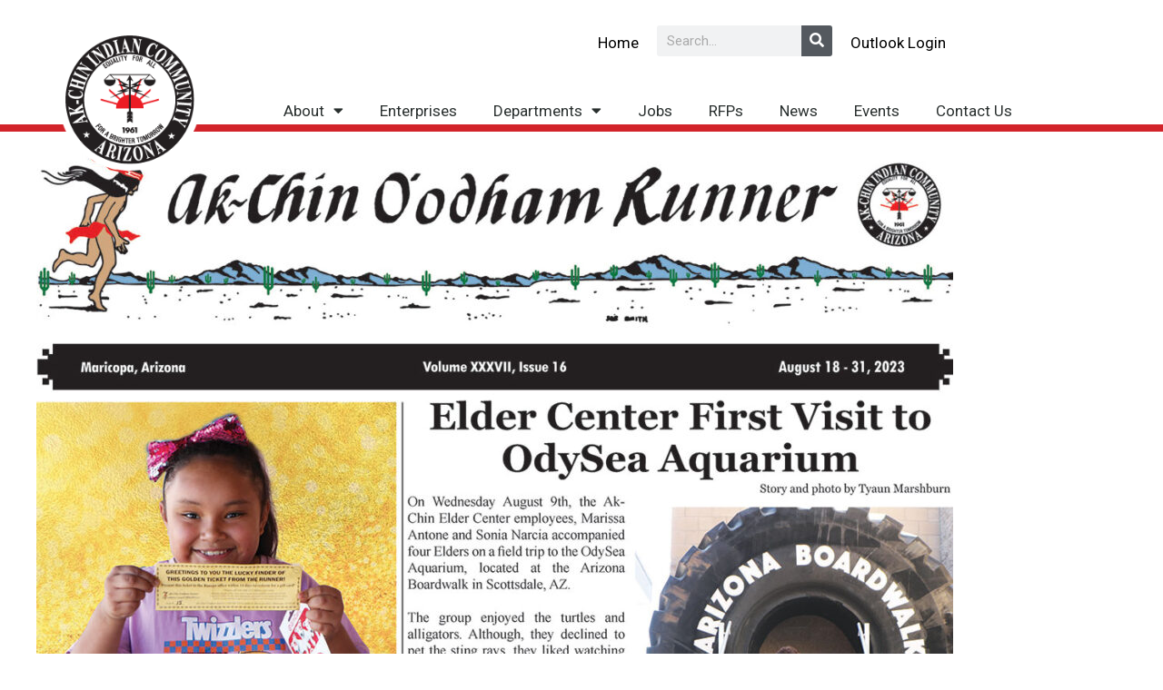

--- FILE ---
content_type: text/css
request_url: https://www.ak-chin.nsn.us/wp-content/uploads/elementor/css/post-1929.css?ver=1768943727
body_size: 11444
content:
.elementor-1929 .elementor-element.elementor-element-6e0efb32 > .elementor-container > .elementor-column > .elementor-widget-wrap{align-content:center;align-items:center;}.elementor-1929 .elementor-element.elementor-element-6e0efb32:not(.elementor-motion-effects-element-type-background), .elementor-1929 .elementor-element.elementor-element-6e0efb32 > .elementor-motion-effects-container > .elementor-motion-effects-layer{background-color:#ffffff;}.elementor-1929 .elementor-element.elementor-element-6e0efb32 > .elementor-container{min-height:0px;}.elementor-1929 .elementor-element.elementor-element-6e0efb32{border-style:solid;border-width:0px 0px 08px 0px;border-color:#D2232A;transition:background 0.3s, border 0.3s, border-radius 0.3s, box-shadow 0.3s;margin-top:0px;margin-bottom:0px;}.elementor-1929 .elementor-element.elementor-element-6e0efb32 > .elementor-background-overlay{transition:background 0.3s, border-radius 0.3s, opacity 0.3s;}.elementor-widget-theme-site-logo .widget-image-caption{color:var( --e-global-color-text );font-family:var( --e-global-typography-text-font-family ), Sans-serif;font-weight:var( --e-global-typography-text-font-weight );}.elementor-1929 .elementor-element.elementor-element-5394dcc7 > .elementor-widget-container{margin:30px 0px 0px 0px;}.elementor-1929 .elementor-element.elementor-element-5394dcc7 img{width:160px;}.elementor-1929 .elementor-element.elementor-element-21aa2f5 > .elementor-container > .elementor-column > .elementor-widget-wrap{align-content:flex-end;align-items:flex-end;}.elementor-widget-text-editor{font-family:var( --e-global-typography-text-font-family ), Sans-serif;font-weight:var( --e-global-typography-text-font-weight );color:var( --e-global-color-text );}.elementor-widget-text-editor.elementor-drop-cap-view-stacked .elementor-drop-cap{background-color:var( --e-global-color-primary );}.elementor-widget-text-editor.elementor-drop-cap-view-framed .elementor-drop-cap, .elementor-widget-text-editor.elementor-drop-cap-view-default .elementor-drop-cap{color:var( --e-global-color-primary );border-color:var( --e-global-color-primary );}.elementor-widget-search-form input[type="search"].elementor-search-form__input{font-family:var( --e-global-typography-text-font-family ), Sans-serif;font-weight:var( --e-global-typography-text-font-weight );}.elementor-widget-search-form .elementor-search-form__input,
					.elementor-widget-search-form .elementor-search-form__icon,
					.elementor-widget-search-form .elementor-lightbox .dialog-lightbox-close-button,
					.elementor-widget-search-form .elementor-lightbox .dialog-lightbox-close-button:hover,
					.elementor-widget-search-form.elementor-search-form--skin-full_screen input[type="search"].elementor-search-form__input{color:var( --e-global-color-text );fill:var( --e-global-color-text );}.elementor-widget-search-form .elementor-search-form__submit{font-family:var( --e-global-typography-text-font-family ), Sans-serif;font-weight:var( --e-global-typography-text-font-weight );background-color:var( --e-global-color-secondary );}.elementor-1929 .elementor-element.elementor-element-5d330cb .elementor-search-form__container{min-height:34px;}.elementor-1929 .elementor-element.elementor-element-5d330cb .elementor-search-form__submit{min-width:34px;}body:not(.rtl) .elementor-1929 .elementor-element.elementor-element-5d330cb .elementor-search-form__icon{padding-left:calc(34px / 3);}body.rtl .elementor-1929 .elementor-element.elementor-element-5d330cb .elementor-search-form__icon{padding-right:calc(34px / 3);}.elementor-1929 .elementor-element.elementor-element-5d330cb .elementor-search-form__input, .elementor-1929 .elementor-element.elementor-element-5d330cb.elementor-search-form--button-type-text .elementor-search-form__submit{padding-left:calc(34px / 3);padding-right:calc(34px / 3);}.elementor-1929 .elementor-element.elementor-element-5d330cb:not(.elementor-search-form--skin-full_screen) .elementor-search-form__container{border-radius:3px;}.elementor-1929 .elementor-element.elementor-element-5d330cb.elementor-search-form--skin-full_screen input[type="search"].elementor-search-form__input{border-radius:3px;}.elementor-bc-flex-widget .elementor-1929 .elementor-element.elementor-element-d7a6f63.elementor-column .elementor-widget-wrap{align-items:flex-end;}.elementor-1929 .elementor-element.elementor-element-d7a6f63.elementor-column.elementor-element[data-element_type="column"] > .elementor-widget-wrap.elementor-element-populated{align-content:flex-end;align-items:flex-end;}.elementor-widget-nav-menu .elementor-nav-menu .elementor-item{font-family:var( --e-global-typography-primary-font-family ), Sans-serif;font-weight:var( --e-global-typography-primary-font-weight );}.elementor-widget-nav-menu .elementor-nav-menu--main .elementor-item{color:var( --e-global-color-text );fill:var( --e-global-color-text );}.elementor-widget-nav-menu .elementor-nav-menu--main .elementor-item:hover,
					.elementor-widget-nav-menu .elementor-nav-menu--main .elementor-item.elementor-item-active,
					.elementor-widget-nav-menu .elementor-nav-menu--main .elementor-item.highlighted,
					.elementor-widget-nav-menu .elementor-nav-menu--main .elementor-item:focus{color:var( --e-global-color-accent );fill:var( --e-global-color-accent );}.elementor-widget-nav-menu .elementor-nav-menu--main:not(.e--pointer-framed) .elementor-item:before,
					.elementor-widget-nav-menu .elementor-nav-menu--main:not(.e--pointer-framed) .elementor-item:after{background-color:var( --e-global-color-accent );}.elementor-widget-nav-menu .e--pointer-framed .elementor-item:before,
					.elementor-widget-nav-menu .e--pointer-framed .elementor-item:after{border-color:var( --e-global-color-accent );}.elementor-widget-nav-menu{--e-nav-menu-divider-color:var( --e-global-color-text );}.elementor-widget-nav-menu .elementor-nav-menu--dropdown .elementor-item, .elementor-widget-nav-menu .elementor-nav-menu--dropdown  .elementor-sub-item{font-family:var( --e-global-typography-accent-font-family ), Sans-serif;font-weight:var( --e-global-typography-accent-font-weight );}.elementor-1929 .elementor-element.elementor-element-50e04f86 .elementor-menu-toggle{margin-left:auto;background-color:rgba(0,0,0,0);border-width:0px;border-radius:0px;}.elementor-1929 .elementor-element.elementor-element-50e04f86 .elementor-nav-menu .elementor-item{font-size:17px;font-weight:500;}.elementor-1929 .elementor-element.elementor-element-50e04f86 .elementor-nav-menu--main .elementor-item{color:#2a302f;fill:#2a302f;padding-top:40px;padding-bottom:40px;}.elementor-1929 .elementor-element.elementor-element-50e04f86 .elementor-nav-menu--main .elementor-item:hover,
					.elementor-1929 .elementor-element.elementor-element-50e04f86 .elementor-nav-menu--main .elementor-item.elementor-item-active,
					.elementor-1929 .elementor-element.elementor-element-50e04f86 .elementor-nav-menu--main .elementor-item.highlighted,
					.elementor-1929 .elementor-element.elementor-element-50e04f86 .elementor-nav-menu--main .elementor-item:focus{color:#000000;fill:#000000;}.elementor-1929 .elementor-element.elementor-element-50e04f86 .elementor-nav-menu--dropdown a, .elementor-1929 .elementor-element.elementor-element-50e04f86 .elementor-menu-toggle{color:#000000;fill:#000000;}.elementor-1929 .elementor-element.elementor-element-50e04f86 .elementor-nav-menu--dropdown{background-color:#f2f2f2;}.elementor-1929 .elementor-element.elementor-element-50e04f86 .elementor-nav-menu--dropdown a:hover,
					.elementor-1929 .elementor-element.elementor-element-50e04f86 .elementor-nav-menu--dropdown a:focus,
					.elementor-1929 .elementor-element.elementor-element-50e04f86 .elementor-nav-menu--dropdown a.elementor-item-active,
					.elementor-1929 .elementor-element.elementor-element-50e04f86 .elementor-nav-menu--dropdown a.highlighted,
					.elementor-1929 .elementor-element.elementor-element-50e04f86 .elementor-menu-toggle:hover,
					.elementor-1929 .elementor-element.elementor-element-50e04f86 .elementor-menu-toggle:focus{color:#000000;}.elementor-1929 .elementor-element.elementor-element-50e04f86 .elementor-nav-menu--dropdown a:hover,
					.elementor-1929 .elementor-element.elementor-element-50e04f86 .elementor-nav-menu--dropdown a:focus,
					.elementor-1929 .elementor-element.elementor-element-50e04f86 .elementor-nav-menu--dropdown a.elementor-item-active,
					.elementor-1929 .elementor-element.elementor-element-50e04f86 .elementor-nav-menu--dropdown a.highlighted{background-color:#ededed;}.elementor-1929 .elementor-element.elementor-element-50e04f86 .elementor-nav-menu--dropdown .elementor-item, .elementor-1929 .elementor-element.elementor-element-50e04f86 .elementor-nav-menu--dropdown  .elementor-sub-item{font-size:16px;}.elementor-1929 .elementor-element.elementor-element-50e04f86 .elementor-nav-menu--main .elementor-nav-menu--dropdown, .elementor-1929 .elementor-element.elementor-element-50e04f86 .elementor-nav-menu__container.elementor-nav-menu--dropdown{box-shadow:0px 0px 10px 0px rgba(0, 0, 0, 0.22);}.elementor-1929 .elementor-element.elementor-element-50e04f86 .elementor-nav-menu--main > .elementor-nav-menu > li > .elementor-nav-menu--dropdown, .elementor-1929 .elementor-element.elementor-element-50e04f86 .elementor-nav-menu__container.elementor-nav-menu--dropdown{margin-top:-25px !important;}.elementor-1929 .elementor-element.elementor-element-50e04f86 div.elementor-menu-toggle{color:#000000;}.elementor-1929 .elementor-element.elementor-element-50e04f86 div.elementor-menu-toggle svg{fill:#000000;}.elementor-1929 .elementor-element.elementor-element-50e04f86 div.elementor-menu-toggle:hover, .elementor-1929 .elementor-element.elementor-element-50e04f86 div.elementor-menu-toggle:focus{color:#00ce1b;}.elementor-1929 .elementor-element.elementor-element-50e04f86 div.elementor-menu-toggle:hover svg, .elementor-1929 .elementor-element.elementor-element-50e04f86 div.elementor-menu-toggle:focus svg{fill:#00ce1b;}.elementor-1929 .elementor-element.elementor-element-50e04f86{--nav-menu-icon-size:25px;}.elementor-theme-builder-content-area{height:400px;}.elementor-location-header:before, .elementor-location-footer:before{content:"";display:table;clear:both;}@media(min-width:768px){.elementor-1929 .elementor-element.elementor-element-35c5dff2{width:25%;}.elementor-1929 .elementor-element.elementor-element-4052fe5c{width:75%;}}@media(max-width:1024px){.elementor-1929 .elementor-element.elementor-element-6e0efb32{padding:30px 20px 30px 20px;}.elementor-1929 .elementor-element.elementor-element-50e04f86 .elementor-nav-menu--main > .elementor-nav-menu > li > .elementor-nav-menu--dropdown, .elementor-1929 .elementor-element.elementor-element-50e04f86 .elementor-nav-menu__container.elementor-nav-menu--dropdown{margin-top:45px !important;}}@media(max-width:767px){.elementor-1929 .elementor-element.elementor-element-6e0efb32{padding:20px 20px 20px 20px;}.elementor-1929 .elementor-element.elementor-element-35c5dff2{width:50%;}.elementor-1929 .elementor-element.elementor-element-5394dcc7 img{width:70px;max-width:100%;}.elementor-1929 .elementor-element.elementor-element-4052fe5c{width:35%;}.elementor-1929 .elementor-element.elementor-element-50e04f86 .elementor-nav-menu--main > .elementor-nav-menu > li > .elementor-nav-menu--dropdown, .elementor-1929 .elementor-element.elementor-element-50e04f86 .elementor-nav-menu__container.elementor-nav-menu--dropdown{margin-top:35px !important;}}

--- FILE ---
content_type: text/css
request_url: https://www.ak-chin.nsn.us/wp-content/uploads/elementor/css/post-1994.css?ver=1768943727
body_size: 5178
content:
.elementor-1994 .elementor-element.elementor-element-37f623ab > .elementor-container > .elementor-column > .elementor-widget-wrap{align-content:flex-start;align-items:flex-start;}.elementor-1994 .elementor-element.elementor-element-37f623ab:not(.elementor-motion-effects-element-type-background), .elementor-1994 .elementor-element.elementor-element-37f623ab > .elementor-motion-effects-container > .elementor-motion-effects-layer{background-color:#2d2d2d;}.elementor-1994 .elementor-element.elementor-element-37f623ab > .elementor-container{min-height:90px;}.elementor-1994 .elementor-element.elementor-element-37f623ab{transition:background 0.3s, border 0.3s, border-radius 0.3s, box-shadow 0.3s;padding:10px 0px 10px 0px;}.elementor-1994 .elementor-element.elementor-element-37f623ab > .elementor-background-overlay{transition:background 0.3s, border-radius 0.3s, opacity 0.3s;}.elementor-bc-flex-widget .elementor-1994 .elementor-element.elementor-element-59cb92cc.elementor-column .elementor-widget-wrap{align-items:flex-start;}.elementor-1994 .elementor-element.elementor-element-59cb92cc.elementor-column.elementor-element[data-element_type="column"] > .elementor-widget-wrap.elementor-element-populated{align-content:flex-start;align-items:flex-start;}.elementor-1994 .elementor-element.elementor-element-59cb92cc > .elementor-element-populated{padding:020px 0px 0px 0px;}.elementor-widget-text-editor{font-family:var( --e-global-typography-text-font-family ), Sans-serif;font-weight:var( --e-global-typography-text-font-weight );color:var( --e-global-color-text );}.elementor-widget-text-editor.elementor-drop-cap-view-stacked .elementor-drop-cap{background-color:var( --e-global-color-primary );}.elementor-widget-text-editor.elementor-drop-cap-view-framed .elementor-drop-cap, .elementor-widget-text-editor.elementor-drop-cap-view-default .elementor-drop-cap{color:var( --e-global-color-primary );border-color:var( --e-global-color-primary );}.elementor-1994 .elementor-element.elementor-element-48cbbaf{font-family:"Roboto", Sans-serif;font-size:16px;font-weight:400;color:#FFFFFF;}.elementor-1994 .elementor-element.elementor-element-61fba0e{font-family:"Roboto", Sans-serif;font-size:16px;font-weight:400;color:#FFFFFF;}.elementor-bc-flex-widget .elementor-1994 .elementor-element.elementor-element-144a76c.elementor-column .elementor-widget-wrap{align-items:flex-start;}.elementor-1994 .elementor-element.elementor-element-144a76c.elementor-column.elementor-element[data-element_type="column"] > .elementor-widget-wrap.elementor-element-populated{align-content:flex-start;align-items:flex-start;}.elementor-1994 .elementor-element.elementor-element-7bb34be{text-align:start;font-family:"Roboto", Sans-serif;font-size:16px;font-weight:400;color:#FFFFFF;}.elementor-bc-flex-widget .elementor-1994 .elementor-element.elementor-element-38b35c72.elementor-column .elementor-widget-wrap{align-items:flex-start;}.elementor-1994 .elementor-element.elementor-element-38b35c72.elementor-column.elementor-element[data-element_type="column"] > .elementor-widget-wrap.elementor-element-populated{align-content:flex-start;align-items:flex-start;}.elementor-1994 .elementor-element.elementor-element-38b35c72 > .elementor-element-populated{padding:020px 0px 0px 0px;}.elementor-1994 .elementor-element.elementor-element-16dc69f7{--grid-template-columns:repeat(0, auto);--icon-size:40px;--grid-column-gap:22px;--grid-row-gap:0px;}.elementor-1994 .elementor-element.elementor-element-16dc69f7 .elementor-widget-container{text-align:right;}.elementor-1994 .elementor-element.elementor-element-16dc69f7 > .elementor-widget-container{padding:0px 070px 75px 0px;}.elementor-1994 .elementor-element.elementor-element-16dc69f7 .elementor-social-icon{background-color:#FFFFFF00;--icon-padding:0em;}.elementor-1994 .elementor-element.elementor-element-16dc69f7 .elementor-social-icon i{color:#FFFFFF;}.elementor-1994 .elementor-element.elementor-element-16dc69f7 .elementor-social-icon svg{fill:#FFFFFF;}.elementor-1994 .elementor-element.elementor-element-16dc69f7 .elementor-social-icon:hover{background-color:rgba(255,255,255,0);}.elementor-1994 .elementor-element.elementor-element-16dc69f7 .elementor-social-icon:hover i{color:#D2232A;}.elementor-1994 .elementor-element.elementor-element-16dc69f7 .elementor-social-icon:hover svg{fill:#D2232A;}.elementor-1994 .elementor-element.elementor-element-63b0214{font-family:"Roboto", Sans-serif;font-size:16px;font-weight:400;color:#FFFFFF;}.elementor-theme-builder-content-area{height:400px;}.elementor-location-header:before, .elementor-location-footer:before{content:"";display:table;clear:both;}@media(max-width:1024px){.elementor-1994 .elementor-element.elementor-element-37f623ab{padding:10px 20px 10px 20px;}}@media(max-width:767px){.elementor-1994 .elementor-element.elementor-element-37f623ab{padding:20px 20px 00px 20px;}.elementor-1994 .elementor-element.elementor-element-16dc69f7 .elementor-widget-container{text-align:center;}.elementor-1994 .elementor-element.elementor-element-16dc69f7 > .elementor-widget-container{padding:0px 0px 20px 0px;}.elementor-1994 .elementor-element.elementor-element-16dc69f7{--icon-size:20px;}}